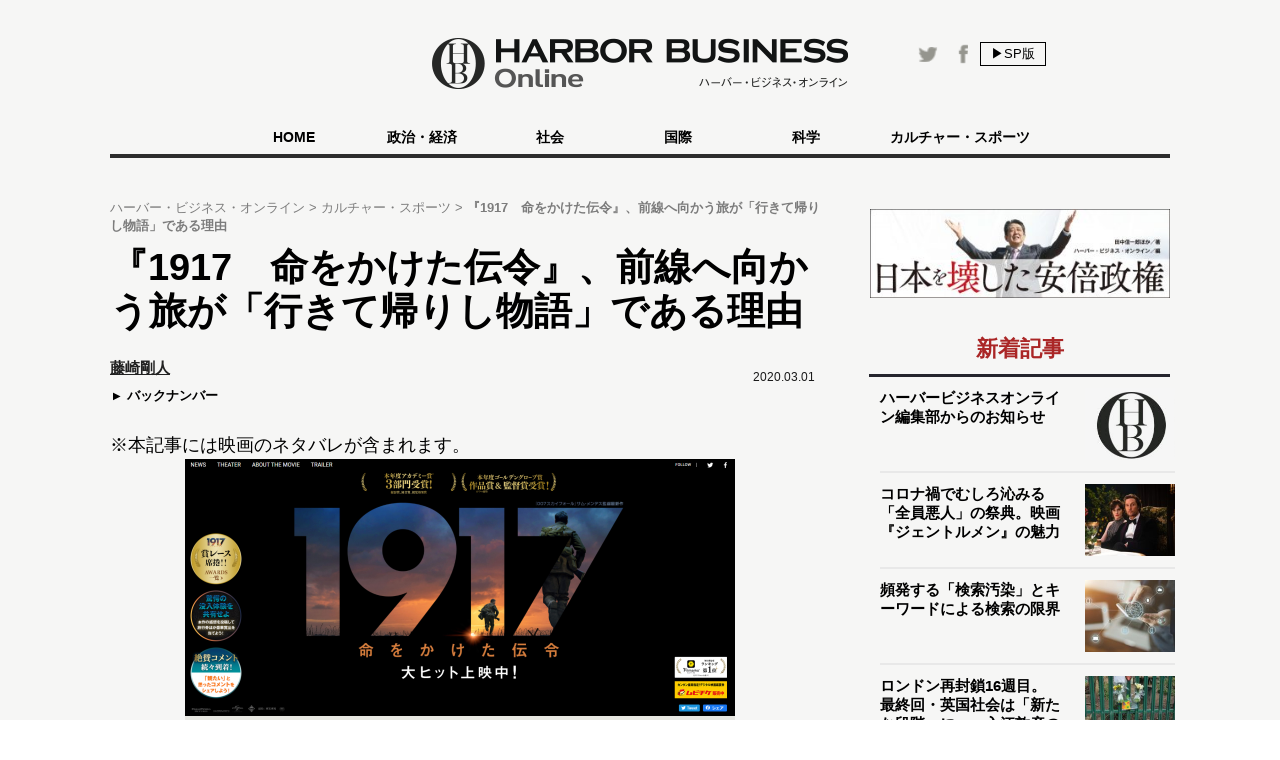

--- FILE ---
content_type: text/javascript;charset=utf-8
request_url: https://id.cxense.com/public/user/id?json=%7B%22identities%22%3A%5B%7B%22type%22%3A%22ckp%22%2C%22id%22%3A%22mkxwqqu12wajyjp8%22%7D%2C%7B%22type%22%3A%22lst%22%2C%22id%22%3A%22swbwri3o465y2v9ixxzjs2q3q%22%7D%2C%7B%22type%22%3A%22cst%22%2C%22id%22%3A%22swbwri3o465y2v9ixxzjs2q3q%22%7D%5D%7D&callback=cXJsonpCB2
body_size: 189
content:
/**/
cXJsonpCB2({"httpStatus":200,"response":{"userId":"cx:2uolnktt5vtvu2odzi9j2prtv0:3wk249pfz5ln","newUser":true}})

--- FILE ---
content_type: text/javascript;charset=utf-8
request_url: https://p1cluster.cxense.com/p1.js
body_size: 100
content:
cX.library.onP1('swbwri3o465y2v9ixxzjs2q3q');
